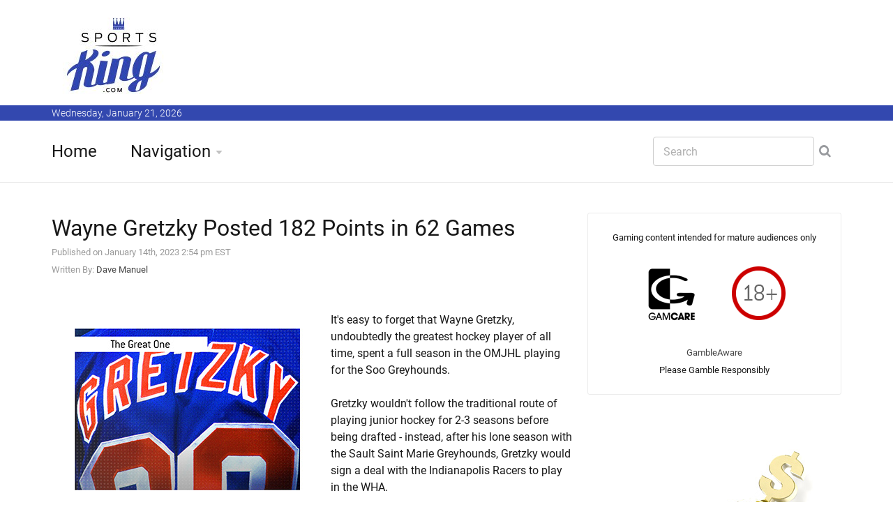

--- FILE ---
content_type: text/html; charset=UTF-8
request_url: https://www.sports-king.com/wayne-gretzky-soo-greyhounds-1977-78-3533/
body_size: 31443
content:












<!DOCTYPE html>
<!--[if IE 8 ]><html class="ie" xmlns="http://www.w3.org/1999/xhtml" xml:lang="en" lang="en"> <![endif]-->
<!--[if (gte IE 9)|!(IE)]><!--><html xmlns="http://www.w3.org/1999/xhtml" xml:lang="en" lang="en"><!--<![endif]-->
<head>


















<title>A Look Back at Wayne Gretzky's Unbelievable Season With the Soo Greyhounds in 1977-78</title>













































































































<meta name="description" content="A look back at Wayne Gretzky's first and only season in the OMJHL, when he posted a total of 182 points in 62 games as a 16 year-old."/>

<meta name="keywords" content="wayne gretzky soo greyhounds 1977-78"/>




































	<!-- Basic Page Needs -->
	<meta charset="utf-8">
	<!--[if IE]><meta http-equiv='X-UA-Compatible' content='IE=edge,chrome=1'><![endif]-->







<link rel="canonical" href="https://www.sports-king.com/wayne-gretzky-soo-greyhounds-1977-78-3533/" />




	<!-- Mobile Specific Metas -->
	<meta name="viewport" content="width=device-width, initial-scale=1, maximum-scale=1">

	<!-- Bootstrap  -->
	<link rel="stylesheet" type="text/css" href="https://www.sports-king.com/stylesheets/bootstrap.css" >

	<!-- Theme Style -->
	<link rel="stylesheet" type="text/css" href="https://www.sports-king.com/stylesheets/style.css">

    <!-- Colors -->
    <link rel="stylesheet" type="text/css" href="https://www.sports-king.com/stylesheets/colors/color6.css" id="colors">

	<!-- Animation Style -->
	<link rel="stylesheet" type="text/css" href="https://www.sports-king.com/stylesheets/animate.css">

	<!-- Google Fonts -->
	<link rel="stylesheet" type="text/css" href="https://www.sports-king.com/stylesheets/roboto.css">
	<link rel="stylesheet" type="text/css" href="https://www.sports-king.com/stylesheets/sourcesans.css">

	<!-- Favicon and touch icons  -->
	<link href="https://www.sports-king.com/icon/apple-touch-icon-144-precomposed.png" rel="apple-touch-icon-precomposed" sizes="144x144">
	<link href="https://www.sports-king.com/icon/apple-touch-icon-114-precomposed.png" rel="apple-touch-icon-precomposed" sizes="114x114">
	<link href="https://www.sports-king.com/icon/apple-touch-icon-72-precomposed.png" rel="apple-touch-icon-precomposed" sizes="72x72">
	<link href="https://www.sports-king.com/icon/apple-touch-icon-57-precomposed.png" rel="apple-touch-icon-precomposed">
	<link href="https://www.sports-king.com/favicon.ico" rel="shortcut icon">

	<!--[if lt IE 9]>
		<script src="https://www.sports-king.com/javascript/html5shiv.js"></script>
		<script src="https://www.sports-king.com/javascript/respond.min.js"></script>
	<![endif]-->
</head>

<body>
   	<!-- Header -->
   	<header id="header" class="header">
	   	<div class="top-wrap">
			<div class="container">
				<div class="row">
					<div class="col-md-6">
		              	<div id="logo" class="logo">
							<a href="https://www.sports-king.com/" rel="home" title="home">
								<img src="https://www.sports-king.com/images/logo_sk.jpg" alt="Sports-King.com Logo" />
							</a>
		            	</div>

		            </div><!-- /.col-md-6 -->
		            <div class="col-md-6">
		            	<div class="btn-menu"></div><!-- //mobile menu button -->
		            </div><!-- /.col-md-6 -->
	            </div><!-- /.row -->
	         </div><!-- /.container -->
	   	</div><!-- /.top-wrap -->
		


	<!-- Header Date -->
	<footer id="footer-header">

		<div class="footer-header">
			<div class="container">
				<div class="row">
					<div class="col-md-12">
						Wednesday, January 21, 2026					</div><!-- /.col-md-12 -->
				</div><!-- /.row -->
			</div><!-- /.container -->
		</div>
	</footer>		
		
		
		
		<div class="header-wrap">
		 <div class="container">
		    <div class="row">
				<div class="col-md-9">
					<nav id="mainnav" class="mainnav">
						<ul class="menu">
							<li><a href="https://www.sports-king.com/">Home</a>
							</li>
							<li class="has-children"><a href="https://www.sports-king.com/navigation.php">Navigation</a>
								<ul class="sub-menu">
									
									<li><a href="https://www.sports-king.com/dictionary.php">Betting Terms</a></li>
									<li><a href="https://www.sports-king.com/contests/">Contests</a></li>
									<li><a href="https://www.sports-king.com/offers/">Offers</a></li>
									<li><a href="https://www.sports-king.com/nicknames.php">Nicknames</a></li>
									<li><a href="https://www.sports-king.com/article-archive.php">Article Archive</a></li>
									<li><a href="https://www.sports-king.com/fights/">Fights</a></li>									
									<li><a href="https://www.sports-king.com/tennis/">Tennis</a></li>
									<li><a href="https://www.sports-king.com/races/">Horse Races</a></li>									
									<li><a href="https://www.sports-king.com/odds-converter.php">Odds Converter</a></li>	
									<li><a href="https://www.sports-king.com/education.php">Educational</a></li>
									<li><a href="https://www.sports-king.com/international.php">International</a></li>									
									<li><a href="https://www.sports-king.com/teamclubs.php">Supporters / Ultras</a></li>										
									<li><a href="https://www.sports-king.com/search.php">Search</a></li>
									<li><a href="https://www.sports-king.com/contact-us.php">Contact Us</a></li>	
								</ul><!-- /.submenu -->
							</li>

							
							
						</ul><!-- /.menu -->
					</nav><!-- /nav -->
				</div><!-- /.col-md-9 -->
				<div class="col-md-3">
					<div class="search-wrap">
						<div class="search-icon"></div><!-- //mobile search button -->
						<form action="https://www.sports-king.com/search.php" id="searchform" class="search-form" method="get" role="search">
							<input type="text" name="q" id="q" placeholder="Search" class="search-field">
							<input type="submit" value="&#xf002;" id="searchsubmit" class="search-submit">
							<a class="search-close" href="#"><i class="fa fa-times-circle"></i></a>
						</form>
					</div><!-- /.search-wrap -->
				</div><!-- /.col-md-3 -->
		    </div><!-- /.row -->
		 </div><!-- /.container -->
		</div><!-- /.header-wrap -->
	</header>

	<!-- Main -->
	<section id="main" class="category-page">
		<div class="container">
			<div class="row">
				<div class="col-md-8">
					<div class="post-wrap">

						<article class="post">
							<div class="content">
							
														
							

							
														
							
							
						








			
			
			<h1 style="margin:0px;">Wayne Gretzky Posted 182 Points in 62 Games</h1>							
							<font size=2 color=#999999>Published on January 14th, 2023 2:54 pm EST<br></font>
							


<font size=2 color=#999999>Written By: <a href='https://www.sports-king.com/bio.php?writer=dave'>Dave Manuel</a></font><br>







<center><u><font size=+2><a href='https://www.sports-king.com/redirect.php?site=363' rel="nofollow"></a></u></center></font><br><br><img src=https://www.sports-king.com/images/articles/the-great-one-wg.jpg alt='The Great One - Wayne Gretzky 99.' align=left>


It's easy to forget that Wayne Gretzky, undoubtedly the greatest hockey player of all time, spent a full season in the OMJHL playing for the Soo Greyhounds. <br />
<br />
Gretzky wouldn't follow the traditional route of playing junior hockey for 2-3 seasons before being drafted - instead, after his lone season with the Sault Saint Marie Greyhounds, Gretzky would sign a deal with the Indianapolis Racers to play in the WHA. <br />
<br />
-<br />
<br />
We talk about Mario Lemieux's unbelievable 282 point season with the Laval Voisins in 1983-84, but he did that as an 18 year-old. <br />
<br />
In his first and only full season in the OMJHL, Wayne Gretzky put up 182 points as a 16 year-old. Compare this to Mario Lemieux, who put up 96 points as a 16 year-old. <br />
<br />
The funny thing is that Wayne Gretzky wasn't even the first pick of the 1977 OMJHL draft - instead, Tom McCarthy and Steve Peters were picked ahead of him. <br />
<br />
When the Soo Greyhounds announced that they were taking Gretzky with the #3 pick, there was considerable doubt as to whether Gretzky would report to the team. His family didn't want him living so far from home, and they were worried that all of the travel would be tough on him. <br />
<br />
The Gretzkys found a family that agreed to take Wayne in, and "The Great One" would play 62 games for the Greyhounds before departing for the WHA. <br />
<br />
-<br />
<br />
Gretzky had a very slight build, so it was going to be interesting to see how he did in a league that had players that were up to three years older than him, and quite a bit bigger. <br />
<br />
Gretzky quickly showed that he could dominate in the OMJHL as well, as he started his lone season with the Greyhounds on a 23 game point streak that saw him notch a total of 75 points. <br />
<br />
The league noticed Gretzky's unbelievable talents, and arenas across the OMJHL would fill so that people could watch the future "Great One". <br />
<br />
While Gretzky would dominate, the Greyhounds struggled over the course of the season, as opposing teams would manhandle them. In fact, the Greyhounds had to endure a 12-game losing streak during the season, despite the fact that Gretzky was one of the league's most prolific scorers. <br />
<br />
-<br />
<br />
Gretzky's time with the Greyhounds would see him start to wear his famous #99 number as well. <br />
<br />
Gretzky wanted to wear the #9, as Gordie Howe was his favourite player, but teammate Brian Gualazzi was already wearing it. <br />
<br />
It was suggested that Gretzky simply double the 9 on his jersey, similar to what Phil Esposito did with his #7 when he joined the New York Rangers and that number was taken. This is what Gretzky did, and the famous #99 was born. <br />
<br />
-<br />
<br />
Gretzky would only play one full season with the Soo Greyhounds, as the Indianapolis Racers of the WHA (World Hockey Association) would offer Gretzky a multi-million dollar contract to join their team. <br />
<br />
This was far too much money for a 17 year-old to turn down in the 1970s, so Gretzky joined the team. <br />
<br />
Just a handful of games into the 1978-79 season, team owner Nelson Skalbania sold Gretzky's contract to the Edmonton Oilers (as the team was struggling financially), and the rest is history. 





						
							
															
								
		</div>
						</article><!--  /.post -->
						
						
						





					<div class="editors-posts gn-animation" data-animation="fadeInUp" data-animation-delay="0" data-animation-offset="75%">
						<div class="gn-line"></div>
						<div class="section-title">
							<h4>Related Articles</h4>
						</div>
						<div class="post-wrap">
							<article class="post">
								<div class="thumb">									<img src=https://www.sports-king.com/images/articles/plus-minus-king.jpg alt='In photo: Bobby Orr skating for Boston Bruins.  NHLs single season plus minus record holder at plus 124'> 								</div>
								<div class="content">
									<div class="cat">
									
								<a href="https://www.sports-king.com/article-archive.php?thetype=hockey"><font size=2><br>HOCKEY</font></a>									</div>
									<h3><a href="https://www.sports-king.com/bobby-orr-plus-124-4194/">Bobby Orr And The Insane Plus 124 Season</a></h3>
									<p class="excerpt-entry">Nathan McKinnon is definitely garnering a great deal of attention in his 2025/26 NHL campaign due to...</p>
									<div class="post-meta">
										<span class="author">By Dave Manuel</span>
										<span class="time"> - January 17th, 2026 4:12 pm EST</span>
									</div>
								</div>
							</article><!--  /.post -->
							<article class="post">
								<div class="thumb">									<img src=https://www.sports-king.com/images/articles/hockeys-sacred-number-02.jpg alt='Wayne Gretzky iconic number 99 jersey, symbolizing tribute to Gordie Howe and also an era-defining hockey dominance.'> 								</div>
								<div class="content">
									<div class="cat2">
										<a href="https://www.sports-king.com/article-archive.php?thetype=hockey"><font size=2><br>HOCKEY</font></a>									</div>
									<h3><a href="https://www.sports-king.com/wayne-gretzky-99-jersey-4192/">Why Wayne Gretzky Chose Number 99</a></h3>
									<p class="excerpt-entry">Wayne Gretzky didn't plan to make #99 famous. The number came because his preferred number, #9, wasn...</p>
									<div class="post-meta">
										<span class="author">By Dave Manuel</span>
										<span class="time"> - January 3rd, 2026 12:15 pm EST</span>
									</div>
								</div>
							</article><!--  /.post -->
							<article class="post">
								<div class="thumb">									<img src=https://www.sports-king.com/images/articles/roots-of-greatness.jpg alt='Young Wayne Gretzky playing lacrosse, highlighting the multi-sport background that shaped his vision, creativity, timing, and future NHL dominance.'> 								</div>
								<div class="content">
									<div class="cat">
										<a href="https://www.sports-king.com/article-archive.php?thetype=hockey"><font size=2><br>HOCKEY</font></a>									</div>
									<h3><a href="https://www.sports-king.com/wayne-gretzky-lacrosse-baseball-4183/">Wayne Gretzky's Forgotten Lacrosse and Baseball Days</a></h3>
									<p class="excerpt-entry">Wayne Gretzky is hockey's "Great One," but few realize he could have starred in more than one sport....</p>
									<div class="post-meta">
										<span class="author">By Dave Manuel</span>
										<span class="time"> - November 13th, 2025 9:00 pm EST</span>
									</div>
								</div>
							</article><!--  /.post -->
						</div><!-- /.post-wrap -->
					</div><!-- /.editors-posts -->





						
						
						
						
					</div><!-- /.social-media-posts -->
				</div><!-- /.col-md-8 -->
	
				<div class="col-md-4">
					<div class="sidebar-widget-1">
						
						
					

						
					
					
						<div class="widget widget-subscribe">
						
												
							
<center><font size=-1>Gaming content intended for mature audiences only<br><br>

<a href='http://www.gamcare.org.uk' rel="nofollow"><img src='https://www.sports-king.com/images/icon_gamcare.gif' border=0></a>&nbsp;<img src='https://www.sports-king.com/images/icon_18_plus.gif' border=0><br><br><a href='https://www.gambleaware.org/home/'>GambleAware</a><BR>Please Gamble Responsibly</font></center>
			
			
						
			
									
														
						</div><!-- /.widget-subscribe -->	
						
						

						

					
						
						
<img src=https://www.sports-king.com/frame_images/king-golden-cane-dollar-sign.jpg alt='The golden cane with a dollar sign belonging to the Sports King.'>																		
					
						
		
	

						
						
						
		




							
															
						

						<div class="widget widget-subscribe">
							<h5 class="widget-title">Recent Articles</h5>
							


		<p><a class="text-dark" href='https://www.sports-king.com/bobby-orr-plus-124-4194/'>Bobby Orr And The Insane Plus 124 Season</a></p>
					
					

		<p><a class="text-dark" href='https://www.sports-king.com/white-house-card-fighters-4193/'>Who Might Be Fighting on the UFC's White House Card?</a></p>
					
					

		<p><a class="text-dark" href='https://www.sports-king.com/wayne-gretzky-99-jersey-4192/'>Why Wayne Gretzky Chose Number 99</a></p>
					
					

		<p><a class="text-dark" href='https://www.sports-king.com/best-christmas-day-games-ever-4191/'>The Best Games Ever Played on Christmas Day</a></p>
					
					

		<p><a class="text-dark" href='https://www.sports-king.com/longest-winning-streak-nfl-4190/'>What Was The Longest Winning Streak in NFL History?</a></p>
					
					

		<p><a class="text-dark" href='https://www.sports-king.com/deacon-jones-sack-king-4189/'>Deacon Jones and the 173.5 Sacks the NFL Never Counted</a></p>
					
					

		<p><a class="text-dark" href='https://www.sports-king.com/2010-san-diego-chargers-4188/'>The 2010 Chargers: The NFL's Best Team That Missed the Playoffs</a></p>
					
					

		<p><a class="text-dark" href='https://www.sports-king.com/jim-brown-back-to-back-mvp-4187/'>Jim Brown: The Only Player to Win MVP in His First Two Seasons</a></p>
					
					

		<p><a class="text-dark" href='https://www.sports-king.com/sunday-nobody-cheered-4186/'>The Sunday Nobody Cheered</a></p>
					
					

		<p><a class="text-dark" href='https://www.sports-king.com/college-title-super-bowl-coach-4185/'>Coaches Who Won Both a College Title and the Super Bowl</a></p>
					
					




						
						</div><!-- /.widget-subscribe -->	


						

						
					
						
						

						<div class="widget widget-subscribe">
							<a href=https://www.sports-king.com/dictionary.php><h5 class="widget-title">Dictionary</h5></a>
							
														
							<p><a class="text-dark" href='https://www.sports-king.com/dictionary.php?q=first-td-shirt-odd-even'>First TD Shirt Odd/Even</a></p>
							
														
							<p><a class="text-dark" href='https://www.sports-king.com/dictionary.php?q=guillotine-fantasy-league'>Guillotine Fantasy League</a></p>
							
														
							<p><a class="text-dark" href='https://www.sports-king.com/dictionary.php?q=alternative-1st-half-asian-spread'>Alternative 1st Half Asian Spread</a></p>
							
														
							<p><a class="text-dark" href='https://www.sports-king.com/dictionary.php?q=1st-half-asian-spread'>1st Half Asian Spread</a></p>
							
														
							<p><a class="text-dark" href='https://www.sports-king.com/dictionary.php?q=alternative-asian-spread'>Alternative Asian Spread</a></p>
							
														
							<p><a class="text-dark" href='https://www.sports-king.com/dictionary.php?q=asian-goal-line'>Asian Goal Line</a></p>
							
														
							<p><a class="text-dark" href='https://www.sports-king.com/dictionary.php?q=asian-spread'>Asian Spread</a></p>
							
														
							<p><a class="text-dark" href='https://www.sports-king.com/dictionary.php?q=1st-set-money-line'>1st Set Money Line</a></p>
							
														
							<p><a class="text-dark" href='https://www.sports-king.com/dictionary.php?q=top-golfer-category'>Top Golfer by Category</a></p>
							
														
							<p><a class="text-dark" href='https://www.sports-king.com/dictionary.php?q=home-runs-o-u'>Home Runs O/U</a></p>
							
														
						</div><!-- /.widget-subscribe -->	
						
						
						
						
						
						
						
						
						<div class="widget widget-subscribe">
							<a href=https://www.sports-king.com/education.php><h5 class="widget-title">Education</h5></a>
							
														
							<p><a class="text-dark" href='https://www.sports-king.com/education.php?e=rugby-betting-uk'>Rugby Betting in the UK: Where to Bet</a></p>
							
														
							<p><a class="text-dark" href='https://www.sports-king.com/education.php?e=horse-racing-betting-sites-uk'>Best Horse Racing Betting Sites in the UK</a></p>
							
														
							<p><a class="text-dark" href='https://www.sports-king.com/education.php?e=how-to-start-betting-online-uk'>How To Start Betting Online in the UK</a></p>
							
														
							<p><a class="text-dark" href='https://www.sports-king.com/education.php?e=scottish-premiership-betting-guide'>Scottish Premiership Betting Guide - Odds, Markets & Match Insights</a></p>
							
														
							<p><a class="text-dark" href='https://www.sports-king.com/education.php?e=beginner-football-betting-guide'>Beginner's Guide to Football Betting</a></p>
							
														
							<p><a class="text-dark" href='https://www.sports-king.com/education.php?e=harness-racing-betting'>Harness Racing Betting</a></p>
							
														
							<p><a class="text-dark" href='https://www.sports-king.com/education.php?e=horse-racing-odds'>Horse Racing Odds</a></p>
							
														
							<p><a class="text-dark" href='https://www.sports-king.com/education.php?e=ante-post-betting'>What is Ante-Post Betting?</a></p>
							
														
							<p><a class="text-dark" href='https://www.sports-king.com/education.php?e=curling-betting'>Curling Betting: Where To Bet on Curling</a></p>
							
														
							<p><a class="text-dark" href='https://www.sports-king.com/education.php?e=betting-odds-explained'>Betting Odds Explained - A Guide to Understanding Odds</a></p>
							
														
							<p><a class="text-dark" href='https://www.sports-king.com/education.php?e=decimal-odds-explanation'>How Do Decimal Odds Work in Sports Betting?</a></p>
							
														
						</div><!-- /.widget-subscribe -->	
						
						
										<div class="widget widget-subscribe">
							<h5 class="widget-title">Events</h5>
							
							 
	
				
						 
						
							
						
				           
				         

				             
				      
				                <p><a class="text-dark" href='https://www.sports-king.com/ufc-betting.php'>UFC 324 Betting</a></p>
				                    
				                 
				                   <p><a class="text-dark" href='https://www.sports-king.com/nba-betting.php'>NBA Betting</a></p> 
				         
			
		 <p><a class="text-dark" href='https://www.sports-king.com/motogp-betting.php'>Motogp Betting</a></p>
		 <p><a class="text-dark" href='https://www.sports-king.com/cricket-betting-sites.php'>Cricket Betting</a></p>
		 <p><a class="text-dark" href='https://www.sports-king.com/sheffield-shield-betting.php'>Sheffield Shield Betting</a></p>
		
						                       
	               
				               		</div>					
						
						
						
						
						
						<div class="widget widget-subscribe">
							<a href=https://www.sports-king.com/nicknames.php><h5 class="widget-title">Nicknames</h5></a>
							
														
							<p><a class="text-dark" href='https://www.sports-king.com/nicknames.php?q=joel-embiid'>The Process</a></p>
							
														
							<p><a class="text-dark" href='https://www.sports-king.com/nicknames.php?q=antonio-rudiger'>Rambo</a></p>
							
														
							<p><a class="text-dark" href='https://www.sports-king.com/nicknames.php?q=alvaro-morata'>El Ariete (the Ram)</a></p>
							
														
							<p><a class="text-dark" href='https://www.sports-king.com/nicknames.php?q=rodri'>Rodri</a></p>
							
														
							<p><a class="text-dark" href='https://www.sports-king.com/nicknames.php?q=gordie-howe'>Mr. Hockey</a></p>
							
														
							<p><a class="text-dark" href='https://www.sports-king.com/nicknames.php?q=unai-emery'>El Mister, The Night Tactician</a></p>
							
														
							<p><a class="text-dark" href='https://www.sports-king.com/nicknames.php?q=estevao-willian'>Messinho</a></p>
							
														
							<p><a class="text-dark" href='https://www.sports-king.com/nicknames.php?q=luis-diaz'>Lucho</a></p>
							
														
							<p><a class="text-dark" href='https://www.sports-king.com/nicknames.php?q=moises-caicedo'>El Nino Moi (the Boy Moi), The Diamond of Ecuador</a></p>
							
														
							<p><a class="text-dark" href='https://www.sports-king.com/nicknames.php?q=frank-lampard'>Super Frank, Lamps</a></p>
							
														
						</div><!-- /.widget-subscribe -->	
						
						
						
						
						




						
						
						
						
									
						
						
										
						

						
									
							
						


						
						
						
						
						
						
											<div class="widget widget-subscribe">
							<a href=https://www.sports-king.com/races/><h5 class="widget-title">Horse Races</h5></a>
							
														<p><a class="text-dark" href='https://www.sports-king.com/races/ultima-handicap-steeple-chase-betting/'>Ultima Handicap Steeple Chase</a></p>							<p><a class="text-dark" href='https://www.sports-king.com/races/city-auckland-cup-betting/'>City of Auckland Cup</a></p>							<p><a class="text-dark" href='https://www.sports-king.com/races/supreme-novices-hurdle/'>Sky Bet Supreme Novices Hurdle</a></p>							<p><a class="text-dark" href='https://www.sports-king.com/royal-ascot-betting.php'>Royal Ascot</a></p>							
						</div><!-- /.widget-subscribe -->	
						
						
		
	
	
	
	
	
	
	
	
	
	
	

						
						
												<div class="widget widget-subscribe">
							<a href=https://www.sports-king.com/fights/><h5 class="widget-title">Upcoming Fights</h5></a>
							
														<p><a class="text-dark" href='https://www.sports-king.com/fights/paddy-pimblett-justin-gaethje-betting/'>Paddy Pimblett v Justin Gaethje</a></p>							
						</div><!-- /.widget-subscribe -->	
	
	
							
												<div class="widget widget-subscribe">
							<a href=https://www.sports-king.com/contests/><h5 class="widget-title">Upcoming Contests</h5></a>
							
														<p><a class="text-dark" href='https://www.sports-king.com/contests/australian-open-2026-betting-odds/'>Australian Open 2026</a></p>							<p><a class="text-dark" href='https://www.sports-king.com/contests/dakar-rally/'>Dakar Rally</a></p>							
						</div><!-- /.widget-subscribe -->	
	
						
	
	
	
						

							
				
			
										
								

	
		<div class="widget widget-subscribe">
						<h5 class="widget-title">International Content</h5>
						
						
						
								
				
							
							<p><a class="text-dark" href='https://www.sports-king.com/pl/bet365-recenzja-bonus-dla-graczy-z-polski/'>Bet365 Recenzja i Bonus: Perspektywa Polskiego Gracza (Kod THEKING)</a></p>
								
							
							<p><a class="text-dark" href='https://www.sports-king.com/es-ar/australian-open-2026-cuotas-de-apuestas/'>Cuotas de Apuestas del Abierto de Australia 2026 - D&#243;nde Apostar Online</a></p>
								
							
							<p><a class="text-dark" href='https://www.sports-king.com/es-ar/apuestas-river-plate/'>Apuestas River Plate - Siguiendo a los Millonarios desde Argentina</a></p>
								
							
							<p><a class="text-dark" href='https://www.sports-king.com/es-ar/apostar-en-liga-profesional-argentina/'>Apostar en la Liga Profesional Argentina 2026</a></p>
								
							
							<p><a class="text-dark" href='https://www.sports-king.com/fr-ca/canadiens-de-montreal/'>Parier sur les Canadiens de Montr&eacute;al</a></p>
								
							
							<p><a class="text-dark" href='https://www.sports-king.com/et/bet365-boonuskood-eesti/'>Bet365 boonuskood - minu kogemus Eesti m&auml;ngijana</a></p>
								
							
							<p><a class="text-dark" href='https://www.sports-king.com/el/bet365-bonus-code-greece/'>Bet365 &#917;&#955;&#955;&#940;&#948;&#945; &#922;&#969;&#948;&#953;&#954;&#972;&#962; &#924;&#960;&#972;&#957;&#959;&#965;&#962; &#954;&#945;&#953; &#960;&#961;&#959;&#963;&#966;&#959;&#961;&#940; &#949;&#947;&#947;&#961;&#945;&#966;&#942;&#962;</a></p>
									
				          
				
						</div>		
	
							

				
		
						

						

										
						


						

											

						
						


					
						

						
						
						

						
						

												
							<div class="widget widget-subscribe">
							<a href=https://www.sports-king.com/article-archive.php><h5 class="widget-title">Article Archive</h5></a>
							
							
							
							
						
						<p><a class="text-dark" href='https://www.sports-king.com/article-archive.php?thetype=baseball'>Baseball</a> (139)</p>
						<p><a class="text-dark" href='https://www.sports-king.com/article-archive.php?thetype=basketball'>Basketball</a> (290)</p>
						<p><a class="text-dark" href='https://www.sports-king.com/article-archive.php?thetype=boxing'>Boxing</a> (149)</p>
						<p><a class="text-dark" href='https://www.sports-king.com/article-archive.php?thetype=football'>Football</a> (915)</p>
						<p><a class="text-dark" href='https://www.sports-king.com/article-archive.php?thetype=golf'>Golf</a> (32)</p>
						<p><a class="text-dark" href='https://www.sports-king.com/article-archive.php?thetype=mma'>MMA</a> (300)</p>
						<p><a class="text-dark" href='https://www.sports-king.com/article-archive.php?thetype=other'>Other</a> (783)</p>
						<p><a class="text-dark" href='https://www.sports-king.com/article-archive.php?thetype=soccer'>Soccer</a> (2233)</p>
						<p><a class="text-dark" href='https://www.sports-king.com/article-archive.php?thetype=tennis'>Tennis</a> (97)</p>
							
							
							
						</div>
						
												


	<div class="widget widget-subscribe">
							<h5 class="widget-title">Contact Us</h5>
							<p><a class="text-dark" href="https://www.sports-king.com/contact-us.php">Contact Us</a>
							
						</div><!-- /.widget-subscribe -->
						
					
						

						

						
					</div><!-- /.sidebar -->
				</div><!-- /.col-md-4 -->
			</div><!-- /.row -->
		</div><!-- /.container -->
	</section>

	<!-- Footer -->
	<footer id="footer">

		<div class="footer-copyright">
			<div class="container">
				<div class="row">
					<div class="col-md-12">
						&copy; 2026 Sports-King.com - All Materials on this site should be considered of a promotional nature
					</div><!-- /.col-md-12 -->
				</div><!-- /.row -->
			</div><!-- /.container -->
		</div>
	</footer>
	
	
	
	

	<!-- Go Top -->
	<a class="go-top">
		<i class="fa fa-chevron-up"></i>
	</a>
	
	<!-- Javascript -->
	<script type="text/javascript" async src="https://www.sports-king.com/javascript/jquery.min.js"></script>
	<script type="text/javascript" async src="https://www.sports-king.com/javascript/bootstrap.min.js"></script>
	<script type="text/javascript" async src="https://www.sports-king.com/javascript/jquery.easing.js"></script>
	<script type="text/javascript" async src="https://www.sports-king.com/javascript/matchMedia.js"></script>
	<script type="text/javascript" async src="https://www.sports-king.com/javascript/jquery-waypoints.js"></script>
	<script type="text/javascript" async src="https://www.sports-king.com/javascript/jquery.flexslider.js"></script>
	<script type="text/javascript" async src="https://www.sports-king.com/javascript/jquery.transit.js"></script>
	<script type="text/javascript" async src="https://www.sports-king.com/javascript/jquery.leanModal.min.js"></script>
	<script type="text/javascript" async src="https://www.sports-king.com/javascript/jquery.tweet.min.js"></script>
	<script type="text/javascript" async src="https://www.sports-king.com/javascript/jquery.doubletaptogo.js"></script>
	<script type="text/javascript" async src="https://www.sports-king.com/javascript/smoothscroll.js"></script>
	<script type="text/javascript" async src="https://www.sports-king.com/javascript/main.js"></script>

<!-- Google tag (gtag.js) -->
<script async src="https://www.googletagmanager.com/gtag/js?id=G-8LY7W0DLFK"></script>
<script>
  window.dataLayer = window.dataLayer || [];
  function gtag(){dataLayer.push(arguments);}
  gtag('js', new Date());

  gtag('config', 'G-8LY7W0DLFK');
</script>

</body>

</html>






